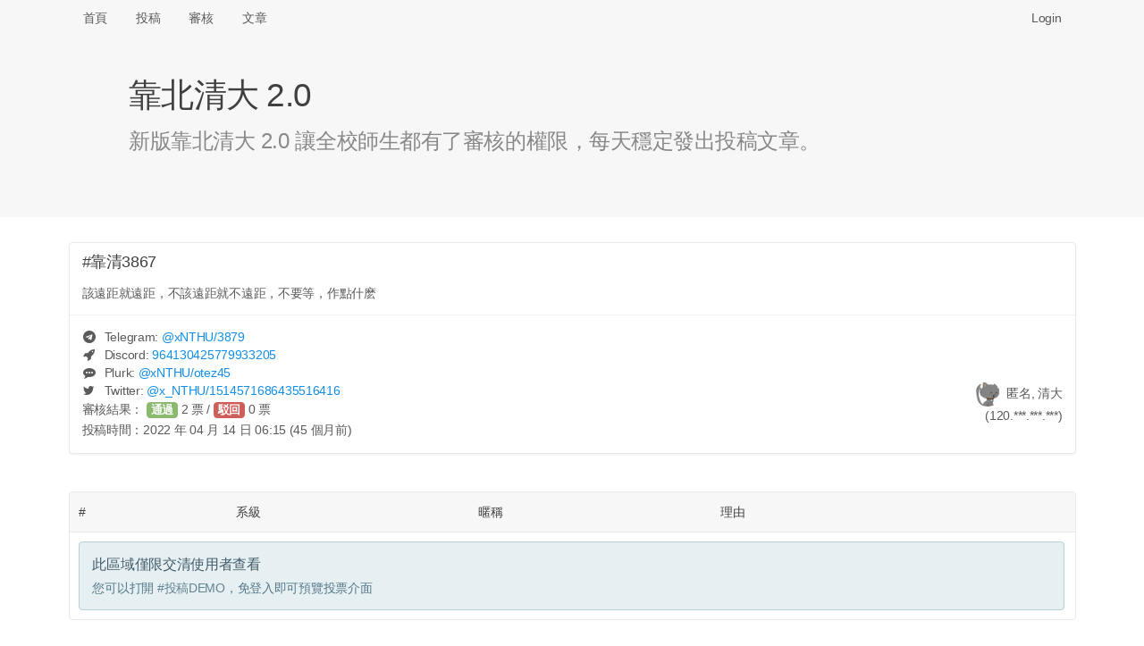

--- FILE ---
content_type: text/html; charset=UTF-8
request_url: https://x.nthu.io/post/3867
body_size: 6244
content:
<!DOCTYPE html>
<html>
<head>
<meta http-equiv="Content-Type" content="text/html; charset=utf-8" />
<title>#靠清3867 該遠距就遠距，不該遠距就不遠距，不要等，作點什麽 - 靠北清大 2.0 (xNTHU)</title>
<link rel="icon" type="image/png" href="/assets/img/logo-192.png" sizes="192x192">
<link rel="icon" type="image/png" href="/assets/img/logo-128.png" sizes="128x128">
<link rel="icon" type="image/png" href="/assets/img/logo-96.png" sizes="96x96">
<link rel="icon" type="image/png" href="/assets/img/logo-64.png" sizes="64x64">
<link rel="icon" type="image/png" href="/assets/img/logo-32.png" sizes="32x32">
<link rel="icon" type="image/png" href="/assets/img/logo-16.png" sizes="16x16">

<meta name="viewport" content="width=device-width, initial-scale=1, maximum-scale=1, user-scalable=no" />
<meta name="keywords" content="xNTHU, 靠北清大 2.0" />
<meta name="description" content="該遠距就遠距，不該遠距就不遠距，不要等，作點什麽" />
<link rel="canonical" href="https://x.nthu.io/post/3867" />

<meta property="og:title" content="#靠清3867 該遠距就遠距，不該遠距就不遠距，不要等，作點什麽" />
<meta property="og:url" content="https://x.nthu.io/post/3867" />
<meta property="og:image" content="https://x.nthu.io/assets/img/og.png" />
<meta property="og:image:secure_url" content="https://x.nthu.io/assets/img/og.png" />
<meta property="og:type" content="website" />
<meta property="og:description" content="該遠距就遠距，不該遠距就不遠距，不要等，作點什麽" />
<meta property="og:site_name" content="靠北清大 2.0" />
<meta name="twitter:card" content="summary" />
<meta name="twitter:site" content="@x_NTHU" />
<meta property="fb:app_id" content="776010579474059" />

<link rel="stylesheet" href="https://cdnjs.cloudflare.com/ajax/libs/tocas-ui/2.3.3/tocas.css">
<link rel="stylesheet" href="/assets/css/style.css">
<script async src="https://www.googletagmanager.com/gtag/js?id=UA-158901570-1"></script>
<script>
window.dataLayer = window.dataLayer || [];
function gtag(){dataLayer.push(arguments);}
gtag('js', new Date());

gtag('config', 'UA-158901570-1');
</script>

    <script src="/assets/js/review.js"></script>
</head>
<body>
<nav class="ts basic fluid borderless menu horizontally scrollable">
    <div class="ts container">
        <a class=" item" href="/">首頁</a>
        <a class=" item" href="/submit">投稿</a>
        <a class=" item" href="/review">審核</a>
        <a class=" item" href="/posts">文章</a>

        <div class="right fitted item" id="nav-right">
            
                <a class="item" href="/login" data-type="login"
                   onclick="document.getElementById('login-wrapper').style.display = ''; return false;">Login</a>
                    </div>
    </div>
</nav>

<div class="login-wrapper" id="login-wrapper" style="display: none;">
    <div class="login-background" onclick="this.parentNode.style.display = 'none';"></div>
    <div class="login-inner">
        <dialog class="ts fullscreen modal" open>
            <div class="header">
                靠北清大 2.0 登入
            </div>
            <div class="content">
                <div style="display: inline-flex; width: 100%; justify-content: space-around;">
                    <a href="/login/nctu">
                        <img class="logo" src="/assets/img/login-nctu.png">
                    </a>
                    <a href="/login/google">
                        <img class="logo" src="/assets/img/login-google.png">
                    </a>
                    <a href="https://t.me/xNTHUbot?start=login">
                        <img class="logo" src="/assets/img/login-telegram.png">
                    </a>
                    <a href="/login/nycu">
                        <img class="logo" src="/assets/img/login-nycu.png">
                    </a>
                </div>
            </div>
        </dialog>
    </div>
</div>

<header class="ts fluid vertically padded heading slate">
    <div class="ts narrow container">
        <h1 class="ts header">靠北清大 2.0</h1>
        <div class="description">新版靠北清大 2.0 讓全校師生都有了審核的權限，每天穩定發出投稿文章。</div>
    </div>
</header>

<div class="ts container" name="main">

<article itemscope itemtype="http://schema.org/Article" class="ts card"
         id="post-ySsA" style="margin-bottom: 42px;">
            <meta itemprop="image" content="/assets/img/logo.png">
    
    <div class="content">
                                    <div itemprop="headline" class="header">#靠清3867</div>
                    
        <p itemprop="articleBody">該遠距就遠距，不該遠距就不遠距，不要等，作點什麽</p>
            </div>

    <div class="extra content" id="extra">
                                    <span><i class="telegram icon"></i> Telegram: <a target="_blank" href="https://t.me/xNTHU/3879">
                        @<span>xNTHU</span>/3879</a></span>
                <br>
            
                            <span><i class="rocket icon"></i> Discord: <a target="_blank" href="https://discord.com/channels/867757803938775040/867774598954614794/964130425779933205">
                        964130425779933205</a></span>
                <br>
            
            
            
                            <span><i class="talk icon"></i> Plurk: <a target="_blank" href="https://www.plurk.com/p/otez45">
                        @<span>xNTHU</span>/otez45</a></span>
                <br>
            
                            <span><i class="twitter icon"></i> Twitter: <a target="_blank" href="https://twitter.com/x_NTHU/status/1514571686435516416">
                        @<span>x_NTHU</span>/1514571686435516416</a></span>
                    
        <div itemprop="author" itemscope itemtype="http://schema.org/Person" class="right floated author">
                            <img itemprop="image" class="ts circular avatar image"
                     src="/avatar/998b42.jpg" onerror="this.src='/assets/img/avatar.jpg';">
                        <span itemprop="name">匿名, 清大</span>
                            <br><span class="right floated">(120.***.***.***)</span>
                    </div>

        <div style="line-height: 1.7em">
                            <span>審核結果：
                                            <button class="ts vote positive button">通過</button>
                        <span id="approvals">2</span>&nbsp;票 /
                        <button class="ts vote negative button">駁回</button>
                        <span id="rejects">0</span>&nbsp;票</span>
                                    <br><span>投稿時間：<time datetime="2022-04-14 14:15:17" data-ts="1649916917"
                                     itemprop="dateCreated">2022 年 04 月 14 日 14:15 (45 個月前)</time></span>
                    </div>

        <div itemprop="publisher" itemscope itemtype="http://schema.org/Organization" style="display: none;">
            <div itemprop="logo" itemscope itemtype="https://schema.org/ImageObject">
                <meta itemprop="url" content="/assets/img/logo.png">
            </div>
            <span itemprop="name">靠北清大 2.0</span>
        </div>

        <link itemprop="mainEntityOfPage" href="https://x.nthu.io/post/3867"/>
    </div>

    </article>

<table class="ts votes table" id="votes">
    <thead>
        <tr>
            <th>#</th>
            <th></th>
            <th>系級</th>
            <th>暱稱</th>
            <th>理由</th>
        </tr>
    </thead>
    <tbody>
        <tr>
            <td colspan="5">
                <div class="ts info message">
                    <div class="header">此區域僅限交清使用者查看</div>
                    <p>您可以打開 <a href="/review/DEMO">#投稿DEMO </a>，免登入即可預覽投票介面</p>
                </div>
            </td>
        </tr>
    </tbody>
</table>

<br><hr>
<div class="recommended-posts">
    <h2 class="ts header">推薦文章</h2>
    <div class="ts two cards">
            <div class="ts card" onclick="location.href = '/post/3477';" style="cursor: pointer;">
            <div class="content">
                <div class="header"><a href="/post/3477">#靠清3477</a></div>
                <p class="description" style="height: 360px; overflow-y: hidden;">大家好，我是某堂課的助教，最近看到靠清上面資工系同學的事件，以及最近改考卷的時候看大家答題的情況，其實就隱約知道應該很多人私底下都有在偷偷討論，這讓我對那些守規矩的同學感到很難過，他們看著那些一起參與討論的同學拿到高分，自己卻因為沒參與討論而拿低分，或者是那些很混的同學靠著作弊過了這門課，但自己卻遵守規矩因此被當。對於那些遵守規矩的同學，我想跟你們說，你們雖然成績可能不理想，但你們擁有著一顆願意面對事情的心，你們不會因為成績壓力而選擇逃避(作弊)，在這一點上你們做的比那些作弊的同學好太多了，雖然成績無法體現你們的努力，但往後你們正直的態度一定會讓你們在社會上適應得更好。最後，那些作弊的同學，你們要瞭解到作弊對你們而言是沒有任何好處的，大學是你們唯一可以勇敢認錯但不需要付出太大代價的地方，你們在這時候如果不會學會...</p>
                <div id="hide-box">
                    <sub>點擊打開全文</sub>
                </div>
            </div>
        </div>
            <div class="ts card" onclick="location.href = '/post/3396';" style="cursor: pointer;">
            <div class="content">
                <div class="header"><a href="/post/3396">#靠清3396</a></div>
                <p class="description" style="height: 360px; overflow-y: hidden;">欸幹😲！梅花鹿欸🧐🧐！嗚呼😎😎😤😤！這可以養嗎🤪🤪！？欸蟑螂這可以養嗎🤔🤔！我不知道🧐🧐你抓回家😤😤！欸借過借過不要跑😲😲😲！嗚嗚他跑掉了😱😱！嗚呼呼😤😤😤！喔好屌🍆喔！清大要有梅花鹿了餒! 666...</p>
                <div id="hide-box">
                    <sub>點擊打開全文</sub>
                </div>
            </div>
        </div>
            <div class="ts card" onclick="location.href = '/post/3432';" style="cursor: pointer;">
            <div class="content">
                <div class="header"><a href="/post/3432">#靠清3432</a></div>
                <p class="description" style="height: 360px; overflow-y: hidden;">我是不知道東勇到底造了甚麼孽啦
<br>出題都先講，有唸就有分，考古還很有用，還會調分
<br>結果前幾屆幫大家調分結果被ｐｏ靠清
<br>然後被其他老師找麻煩
<br>現在本來想歐趴的結果有人作弊被抓
<br>搞得裡外不是人
<br>是不是想以後讓學弟妹都只有淑蓉的微積分可以修４８４
<br>
<br>我就一句　　＂還好我過了＂...</p>
                <div id="hide-box">
                    <sub>點擊打開全文</sub>
                </div>
            </div>
        </div>
            <div class="ts card" onclick="location.href = '/post/3448';" style="cursor: pointer;">
            <div class="content">
                <div class="header"><a href="/post/3448">#靠清3448</a></div>
                <p class="description" style="height: 360px; overflow-y: hidden;">看到這次事件，大四老人一路走來有感而發。
<br>大一主科被當，不斷重修，最後微二修了3次、普物修了2次，花3個暑假才拿到學分，好不容易大四終於可以撥出時間做實驗、準備推甄，結果推甄被教授洗臉成績怎麼那麼差，lab老師也覺得憑什麼要留我。
<br>以前多少也看過同學有作弊，這次看到熱門科系搞出集體作弊這套，有時候會心理不平衡，堅持誠實考試又如何？推甄就是看GPA，作弊被當和誠實應考被當，都是D、E...有人會選擇前者賭一波並不意外，何況兩位佛心教授看起來要輕輕放下了，之後履歷不會留下汙點...，希望這次事件不要助長作弊的風氣。
<br>
<br>反正老人我明天就要搬離新竹，之後如何發展與我無關，就當最後一天發個牢騷吧XD，祝學弟妹們修課順利~~...</p>
                <div id="hide-box">
                    <sub>點擊打開全文</sub>
                </div>
            </div>
        </div>
            <div class="ts card" onclick="location.href = '/post/3463';" style="cursor: pointer;">
            <div class="content">
                <div class="header"><a href="/post/3463">#靠清3463</a></div>
                <p class="description" style="height: 360px; overflow-y: hidden;">清大資工兩種人 😆😆😆
<br>
<br>1. 考試中寫不出來 Diss code 的
<br>2. 考試中寫不出來 Discord 的
<br>
<br>From Dcard 校板...</p>
                <div id="hide-box">
                    <sub>點擊打開全文</sub>
                </div>
            </div>
        </div>
            <div class="ts card" onclick="location.href = '/post/3474';" style="cursor: pointer;">
            <div class="content">
                <div class="header"><a href="/post/3474">#靠清3474</a></div>
                <p class="description" style="height: 360px; overflow-y: hidden;">資乙己一到滴卡，所有學生便都看著他笑，有的叫道：「資乙己，你是不是作弊了！」他不回答，對櫃裡說：「開Discord群，要放限動。」便排出政見簡報。他們又故意的高聲嚷道：「你一定又打算作弊了對吧！」資乙己睜大眼晴說：「你怎麼這樣憑空污人清白......」「什麼清白？我前天親眼見你的事被放在滴卡上，吊著鞭。」資乙己便漲紅了臉，額上的青筋條條綻出，爭辯道：「討論不能算作......討論！......讀書人的事，能算作弊麼？」接連便是難懂的話，什麼「9:58討論考題難度」，什麼「名譽傷害」之類，引得眾人都哄笑起來：校內外充滿了快活的空氣。...</p>
                <div id="hide-box">
                    <sub>點擊打開全文</sub>
                </div>
            </div>
        </div>
            <div class="ts card" onclick="location.href = '/post/3683';" style="cursor: pointer;">
            <div class="content">
                <div class="header"><a href="/post/3683">#靠清3683</a></div>
                <p class="description" style="height: 360px; overflow-y: hidden;">各位新生、同學好
<br>我是清大宿舍小天使，推薦大家之後抽籤的時候可以優先考慮碩齋，原因有以下幾點：
<br>1.男女合宿
<br>2.沒有教官管的法外之地
<br>3.就算有人通報了，教官也會幫你處理
<br>4.可以瘋狂做菜，增加清大升學率的同時也提高生育率
<br>5.如果你經過五樓中間的房間，聽到女生們的聲音，那是正常的，因為她們有申請宿舍
<br>6.浴室很乾淨，因為來洗澡的男女會洗很久，也可以一起洗，共浴是碩齋的優良傳統呢！
<br>7.歡迎其他碩齋夥伴分享~
<br>如果有任何想要我推薦的宿舍房間，都歡迎留言讓我知道...</p>
                <div id="hide-box">
                    <sub>點擊打開全文</sub>
                </div>
            </div>
        </div>
            <div class="ts card" onclick="location.href = '/post/3420';" style="cursor: pointer;">
            <div class="content">
                <div class="header"><a href="/post/3420">#靠清3420</a></div>
                <p class="description" style="height: 360px; overflow-y: hidden;">這是洩題了嗎？15分鐘做完22題？
<br>
<br><a target='_blank' href='https://www.dcard.tw/f/nthu/p/236329882'>https://www.dcard.tw/f/nthu/p/236329882</a>...</p>
                <div id="hide-box">
                    <sub>點擊打開全文</sub>
                </div>
            </div>
        </div>
        </div>
</div>


<!-- Full-page Image Box -->
<div class="ts modals dimmer" id="img-wrapper" style="margin-top: 40px;">
    <dialog id="modal" class="ts basic fullscreen closable modal" open>
        <i class="close icon"></i>
        <div class="ts icon header"></div>
        <div class="content">
            <img id="img-inner" style="width: 100%;">

            <video id="gif-wrapper" autoplay muted loop style="max-width: 100%;">
                <source id="gif-inner" type="video/mp4">
            </video>
        </div>
        <div class="actions">
            <button class="ts inverted basic cancel button">關閉</button>
        </div>
    </dialog>
</div>
</div>

<footer>
    <center>
        <p>由交大資工 112 級 <a target="_blank" href="https://www.sean.taipei/">Sean 韋詠祥</a> 開發設計<br />
        <a href="/faq">常見問答</a>
        | <a href="/policies">隱私權政策</a>
        | <a href="/cdn-cgi/l/email-protection#156d557b617d603b7c7a">聯絡信箱</a>
        | <a href="https://git.io/xNTHU">原始碼</a></p>
    </center>
</footer>
<script data-cfasync="false" src="/cdn-cgi/scripts/5c5dd728/cloudflare-static/email-decode.min.js"></script><script src="https://cdnjs.cloudflare.com/ajax/libs/tocas-ui/2.3.3/tocas.js"></script>
<script src="/assets/js/common.js"></script>
<script defer src="https://static.cloudflareinsights.com/beacon.min.js/vcd15cbe7772f49c399c6a5babf22c1241717689176015" integrity="sha512-ZpsOmlRQV6y907TI0dKBHq9Md29nnaEIPlkf84rnaERnq6zvWvPUqr2ft8M1aS28oN72PdrCzSjY4U6VaAw1EQ==" data-cf-beacon='{"version":"2024.11.0","token":"e67cc53f5fca4f66be450d66d48ca417","r":1,"server_timing":{"name":{"cfCacheStatus":true,"cfEdge":true,"cfExtPri":true,"cfL4":true,"cfOrigin":true,"cfSpeedBrain":true},"location_startswith":null}}' crossorigin="anonymous"></script>
</body>
</html>


--- FILE ---
content_type: application/javascript; charset=utf-8
request_url: https://cdnjs.cloudflare.com/ajax/libs/tocas-ui/2.3.3/tocas.js
body_size: 6026
content:
var Tocas,animationEnd,bindModalButtons,closeModal,contractDropdown,detectDropdown,expandDropdown,quadrant,slider_progressColor,slider_trackColor,z_dropdownActive,z_dropdownHovered,z_dropdownMenu;Tocas=(function(){var compact,dropzoneNumber,emptyArray,filter,isArray,isEmptyOrWhiteSpace,isObject,queue,slice,tocas,ts;ts=void 0;emptyArray=[];slice=emptyArray.slice;filter=emptyArray.filter;queue=[];tocas={};isArray=Array.isArray||function(obj){return obj instanceof Array;};isObject=function(obj){return obj instanceof Object;};isEmptyOrWhiteSpace=function(str){return str===null||str.match(/^\s*$/)!==null;};dropzoneNumber=0;compact=function(array){return filter.call(array,function(item){return item!==null;});};tocas.init=function(selector,context){var dom;dom=void 0;if(typeof selector==='string'){if(selector[0]==='<'){return tocas.fragment(selector);}
selector=selector.trim();if(typeof context!=='undefined'){return ts(selector).find(context);}
dom=tocas.select(document,selector);}else if(tocas.isTocas(selector)){return selector;}else{if(isArray(selector)){dom=compact(selector);}else if(isObject(selector)){dom=[selector];selector=null;}}
return tocas.Tocas(dom,selector);};tocas.fragment=function(selector){var $element,attrObj,attrs,content,contentMatch,contentRegEx,hasAttr,hasContent,i,mainAll,mainAttrs,mainElement,match,noContent,regEx;noContent=/^<([^\/].*?)>$/;regEx=/(?:<)(.*?)( .*?)?(?:>)/;match=regEx.exec(selector);mainAll=match[0];mainElement=match[1];mainAttrs=match[2];hasAttr=typeof mainAttrs!=='undefined';hasContent=!mainAll.match(noContent);if(hasContent){contentRegEx=new RegExp(mainAll+'(.*?)(?:</'+mainElement+'>)$');contentMatch=contentRegEx.exec(selector);content=contentMatch[1];}
if(hasAttr){attrs=mainAttrs.split(/(?:\s)?(.*?)=(?:"|')(.*?)(?:"|')/).filter(Boolean);attrObj={};i=0;while(i<attrs.length){if((i+2)%2===0){attrObj[attrs[i]]=attrs[i+1];}
i++;}}
$element=ts(document.createElement(mainElement));if(hasAttr){$element.attr(attrObj);}
if(hasContent){$element.html(content);}
return $element;};tocas.isTocas=function(obj){return obj instanceof tocas.Tocas;};tocas.select=function(element,selector){var e;try{return slice.call(element.querySelectorAll(selector));}catch(error){e=error;console.log('TOCAS ERROR: Something wrong while selecting '+selector+' element.');}};tocas.Tocas=function(dom,selector){dom=dom||[];dom.__proto__=ts.fn;dom.selector=selector||'';return dom;};ts=function(selector,context){if(typeof selector==='function'){document.addEventListener('DOMContentLoaded',selector);}else{return tocas.init(selector,context);}};ts.fn={each:function(callback){emptyArray.every.call(this,function(index,element){return callback.call(index,element,index)!==false;});return this;},slice:function(){return ts(slice.apply(this,arguments));},eq:function(index){return this.slice(index,index+1);}};if(!window.ts){window.ts=ts;}})(Tocas);ts.fn.on=function(eventName,selector,handler,once){var hasSelector;once=once||false;hasSelector=true;if(typeof selector!=='string'){hasSelector=false;handler=selector;}
if(typeof handler!=='function'){once=handler;}
return this.each(function(){var data,event,eventHandler,events,i;if(typeof this.addEventListener==='undefined'){console.log('TOCAS ERROR: Event listener is not worked with this element.');return false;}
if(typeof this.ts_eventHandler==='undefined'){this.ts_eventHandler={};}
events=eventName.split(' ');for(i in events){event=events[i];if(typeof this.ts_eventHandler[event]==='undefined'){this.ts_eventHandler[event]={registered:false,list:[]};}
if(this.ts_eventHandler[event].registered===false){this.addEventListener(event,function(evt){var e,inSelector;if(typeof this.ts_eventHandler[event]!=='undefined'){for(e in this.ts_eventHandler[event].list){if(typeof this.ts_eventHandler[event].list[e].selector!=='undefined'){inSelector=false;ts(this.ts_eventHandler[event].list[e].selector).each(function(i,el){if(evt.target===el){inSelector=true;}});if(!inSelector){return;}}
this.ts_eventHandler[event].list[e].func.call(this,evt);if(this.ts_eventHandler[event].list[e].once){delete this.ts_eventHandler[event].list[e];}}}});this.ts_eventHandler[event].registered=true;}
eventHandler=this.ts_eventHandler[event].list;data={func:handler,once:once};if(hasSelector){data.selector=selector;}
eventHandler.push(data);this.ts_eventHandler[event].list=eventHandler;}});};ts.fn.one=function(eventName,selector,handler){return this.each(function(){ts(this).on(eventName,selector,handler,true);});};ts.fn.off=function(eventName,handler){return this.each(function(){var e;if(typeof this.ts_eventHandler==='undefined'){return;}
if(typeof this.ts_eventHandler[eventName]==='undefined'){return;}
console.log(handler);if(typeof handler==='undefined'){this.ts_eventHandler[eventName].list=[];return;}
for(e in this.ts_eventHandler[eventName].list){if(handler===this.ts_eventHandler[eventName].list[e].func){delete this.ts_eventHandler[eventName].list[e];}}});};ts.fn.css=function(property,value){var css,cssObject,i;css='';if(property!==null&&value!==null){css=property+':'+value+';';}else if(typeof property==='object'&&!Array.isArray(property)&&value===null){for(i in property){if(property.hasOwnProperty(i)){css+=i+':'+property[i]+';';}}}else if(Array.isArray(property)&&value===null){cssObject={};this.each(function(){var i;for(i in property){cssObject[property[i]]=ts(this).getCss(property[i]);}});return cssObject;}else if(property!==null&&value===null){return ts(this).getCss(property);}
return this.each(function(){if(typeof this.style==='undefined'){return;}
this.style.cssText=this.style.cssText+css;});};ts.fn.hasClass=function(classes){if(0 in this){if(this[0].classList){return this[0].classList.contains(classes);}else{return new RegExp('(^| )'+classes+'( |$)','gi').test(this[0].className);}}};ts.fn.classList=function(){var i;var classes,i;classes=[];if(0 in this){if(this[0].classList){i=0;while(i<this[0].classList.length){classes.push(this[0].classList[i]);i++;}}else{for(i in this[0].className.split(' ')){classes.push(this[0].className.split(' ')[i]);}}}
return classes;};ts.fn.addClass=function(classes){if(classes===null){return;}
return this.each(function(){var i,list;list=classes.split(' ');for(i in list){if(list[i]===''){i++;continue;}
if(this.classList){this.classList.add(list[i]);}else{this.className+=' '+list[i];}}});};ts.fn.removeClass=function(classes){return this.each(function(){var i,list;if(!classes){this.className='';}else{list=classes.split(' ');for(i in list){if(list[i]===''){i++;continue;}
if(this.classList){this.classList.remove(list[i]);}else if(typeof this.className!=='undefined'){this.className=this.className.replace(new RegExp('(^|\\b)'+classes.split(' ').join('|')+'(\\b|$)','gi'),' ');}}}});};ts.fn.toggleClass=function(classes){return this.each(function(){var i,index,list,objClassList;list=void 0;index=void 0;objClassList=void 0;list=classes.split(' ');for(i in list){if(this.classList){this.classList.toggle(list[i]);}else{objClassList=this.className.split(' ');index=list.indexOf(list[i]);if(index>=0){objClassList.splice(index,1);}else{objClassList.push(list[i]);}
this.className=list[i].join(' ');}}});};ts.fn.getCss=function(property){var err;try{if(0 in this){return document.defaultView.getComputedStyle(this[0],null).getPropertyValue(property);}else{return null;}}catch(error){err=error;return null;}};ts.fn.remove=function(){return this.each(function(){this.parentNode.removeChild(this);});};ts.fn.children=function(){var list;list=[];this.each(function(i,el){list.push.apply(list,el.children);});return ts(list);};ts.fn.find=function(selector){var list;if(typeof selector!=='string'){return null;}
list=[];this.each(function(i,el){list.push.apply(list,el.querySelectorAll(selector));});if(list.length){return ts(list);}else{return null;}};ts.fn.parent=function(){if(0 in this){return ts(this[0].parentNode);}else{return null;}};ts.fn.parents=function(selector){var selector;var selector;var parents,that;that=this;selector=selector||null;parents=[];if(selector!==null){selector=ts(selector);}
while(that){that=ts(that).parent()[0];if(!that){break;}
if(selector===null||selector!==null&&Array.prototype.indexOf.call(selector,that)!==-1){parents.push(that);}}
return ts(parents);};ts.fn.closest=function(selector){var selector;var that;that=this;selector=ts(selector);while(true){that=ts(that).parent()[0];if(!that){return null;}
if(Array.prototype.indexOf.call(selector,that)!==-1){return ts(that);}}};ts.fn.contains=function(wants){var isTrue,selector;selector=ts(wants);isTrue=false;this.each(function(i,el){var children,si;children=el.childNodes;si=0;while(si<selector.length){if(Array.prototype.indexOf.call(children,selector[si])!==-1){isTrue=true;}
si++;}});return isTrue;};ts.fn.attr=function(attr,value){value=value===null?null:value;if(typeof attr==='object'&&!value){return this.each(function(){var i;for(i in attr){this.setAttribute(i,attr[i]);}});}else if(attr!==null&&typeof value!=='undefined'){return this.each(function(){this.setAttribute(attr,value);});}else if(attr!==null&&!value){if(0 in this){return this[0].getAttribute(attr);}else{return null;}}};ts.fn.removeAttr=function(attr){return this.each(function(){this.removeAttribute(attr);});};animationEnd='webkitAnimationEnd mozAnimationEnd MSAnimationEnd oanimationend animationend';quadrant=function(el){var height,heightHalf,position,width,widthHalf;position=el.getBoundingClientRect();width=window.innerWidth;widthHalf=width / 2;height=window.innerHeight;heightHalf=height / 2;if(position.left<widthHalf&&position.top<heightHalf){return 2;}else if(position.left<widthHalf&&position.top>heightHalf){return 3;}else if(position.left>widthHalf&&position.top>heightHalf){return 4;}else if(position.left>widthHalf&&position.top<heightHalf){return 1;}};z_dropdownMenu=9;z_dropdownActive=10;z_dropdownHovered=11;slider_trackColor="#e9e9e9";slider_progressColor="rgb(150, 150, 150)";expandDropdown=function(target){return ts(target).css('z-index',z_dropdownActive).removeClass('hidden').addClass('visible').addClass('animating').one(animationEnd,function(){return ts(target).removeClass('animating');});};contractDropdown=function(target){return ts(target).css('z-index',z_dropdownMenu).removeClass('visible').addClass('hidden').addClass('animating').one(animationEnd,function(){return ts(target).removeClass('animating');});};detectDropdown=function(target,event){var hasDropdownParent,isDropdown,isDropdownIcon,isDropdownImage,isDropdownText,isItem,isTsMenuItem,parentIsItem,targetIsDropdown;isDropdown=ts(target).hasClass('dropdown');isDropdownText=ts(event.target).hasClass('text');isDropdownIcon=ts(event.target).hasClass('icon');isDropdownImage=ts(event.target).hasClass('image');hasDropdownParent=ts(event.target).parent().hasClass('dropdown');parentIsItem=ts(event.target).parent().hasClass('item');targetIsDropdown=ts(event.target).hasClass('dropdown');isItem=ts(event.target).hasClass('item');isTsMenuItem=ts(event.target).closest('.ts.menu');if((isTsMenuItem&&isDropdown&&parentIsItem&&targetIsDropdown)||(isTsMenuItem&&isDropdown&&!parentIsItem&&targetIsDropdown)||(isTsMenuItem&&isDropdown&&hasDropdownParent&&parentIsItem)){return expandDropdown(target);}else if((isDropdown&&isItem)||(isDropdown&&parentIsItem)){return contractDropdown('.ts.dropdown.visible');}else if(isDropdown&&isTsMenuItem){return expandDropdown(target);}else if(isDropdown&&targetIsDropdown){return expandDropdown(target);}else if(isDropdown&&isDropdownIcon&&hasDropdownParent){return expandDropdown(target);}else if(isDropdown&&isDropdownImage&&hasDropdownParent){return expandDropdown(target);}else if(isDropdown&&isDropdownText&&hasDropdownParent){return expandDropdown(target);}};ts(document).on('click',function(event){if(ts(event.target).closest('.dropdown:not(.basic)')===null&&!ts(event.target).hasClass('dropdown')){return contractDropdown('.ts.dropdown:not(.basic).visible');}});ts.fn.dropdown=function(command){return this.each(function(){return ts(this).on('click',function(e){ts(this).removeClass('upward downward leftward rightward');if(quadrant(this)===2){ts(this).addClass('downward rightward');}else if(quadrant(this)===3){ts(this).addClass('upward rightward');}else if(quadrant(this)===1){ts(this).addClass('downward leftward');}else if(quadrant(this)===4){ts(this).addClass('upward leftward');}
contractDropdown('.ts.dropdown.visible');return detectDropdown(this,e);});});};ts.fn.checkbox=function(){return this.each(function(){return ts(this).on('click',function(e){var isRadio,name,tsThis;isRadio=ts(this).hasClass('radio');if(isRadio){tsThis=ts(this).find('input[type="radio"]');}else{tsThis=ts(this).find('input[type="checkbox"]');}
if(tsThis===null){}else if(isRadio){name=tsThis.attr('name');ts(`input[type='radio'][name='${name}']`).removeAttr('checked');return tsThis.attr('checked','checked');}else{if(tsThis.attr('checked')==='checked'){return tsThis.removeAttr('checked');}else{return tsThis.attr('checked','checked');}}});});};ts.fn.tablesort=function(){return this.each(function(){var table;if(!ts(this).hasClass("sortable")){return;}
table=this;return ts(this).find("thead th").each(function(i){return ts(this).on("click",function(){var isAsc,sortTable;isAsc=ts(this).hasClass('ascending');ts(this).closest('thead').find('th').removeClass('sorted ascending descending');sortTable=function(table,col,reverse){var element,j,len,results,tb,tr;tb=table.tBodies[0];tr=Array.prototype.slice.call(tb.rows,0);reverse=-((+reverse)||-1);tr=tr.sort(function(a,b){return reverse*(a.cells[col].textContent.trim().localeCompare(b.cells[col].textContent.trim()));});results=[];for(j=0,len=tr.length;j<len;j++){element=tr[j];results.push(tb.appendChild(element));}
return results;};sortTable(table,i,isAsc);return ts(this).addClass(isAsc?'sorted descending':'sorted ascending');});});});};closeModal=function(modal){if(ts(modal).hasClass('opening')||ts(modal).hasClass('closing')){return;}
ts(modal).closest('.ts.modals.dimmer').addClass('closing').one(animationEnd,function(){var dimmer;dimmer=this;return setTimeout(function(){ts(dimmer).removeClass('closing').removeClass('active');return ts('body').removeAttr('data-modal-lock');},30);});return ts(modal).addClass('closing').one(animationEnd,function(){return ts(this).removeClass('closing').removeAttr('open');});};bindModalButtons=function(modal,approve,deny,approveCallback,denyCalback,overwrite){var isset,tsApprove,tsDeny;tsApprove=ts(modal).find(approve);tsDeny=ts(modal).find(deny);isset=ts(modal).attr("data-modal-initialized")!==null;if(tsApprove!==null){if(overwrite){tsApprove.off('click');}
if(overwrite||!isset&&!overwrite){tsApprove.on('click',function(){if(approveCallback.call(modal)!==false){return closeModal(modal);}});}}
if(tsDeny!==null){if(overwrite){tsDeny.off('click');}
if(overwrite||!isset&&!overwrite){tsDeny.on('click',function(){if(denyCalback.call(modal)!==false){return closeModal(modal);}});}}
return ts(modal).attr('data-modal-initialized','true');};ts.fn.modal=function(option){return this.each(function(i){var approve,closeBtn,deny,modal,onApprove,onDeny,tsDimmer,tsModal;if(i>0||typeof this==='undefined'){return;}
modal=this;tsModal=ts(this);tsDimmer=tsModal.closest('.ts.modals.dimmer');closeBtn=tsModal.find('.close.icon');if(tsDimmer===null){return;}
if(option==='show'){ts('body').attr('data-modal-lock','true');tsDimmer.addClass('active').addClass('opening').one(animationEnd,function(){return ts(this).removeClass('opening');}).on('click',function(e){if(ts(modal).hasClass('closable')){if(e.target===this){return closeModal(modal);}}});if(closeBtn!==null){closeBtn.on('click',function(){return closeModal(modal);});}
bindModalButtons(modal,'.positive, .approve, .ok','.negative, .deny, .cancel',function(){return true;},function(){return true;},false);return tsModal.attr('open','open').addClass('opening').one(animationEnd,function(){return tsModal.removeClass('opening');});}else if(option==='hide'){return closeModal(this);}else if(typeof option==='object'){approve=option.approve||'.positive, .approve, .ok';deny=option.deny||'.negative, .deny, .cancel';onDeny=option.onDeny||function(){return true;};onApprove=option.onApprove||function(){return true;};modal=this;return bindModalButtons(modal,approve,deny,onApprove,onDeny,true);}});};ts.fn.sidebar=function(options,selector,eventName){var closable,closeVisibleSidebars,dimPage,exclusive,pusher,scrollLock;dimPage=(options!=null?options.dimPage:void 0)||false;exclusive=(options!=null?options.exclusive:void 0)||false;scrollLock=(options!=null?options.scrollLock:void 0)||false;closable=(options!=null?options.closable:void 0)||true;pusher=document.querySelector('.pusher');closeVisibleSidebars=function(){ts('.ts.sidebar.visible:not(.static)').addClass('animating').removeClass('visible').one(animationEnd,function(){return ts(this).removeClass('animating');});return ts('.pusher').removeClass('dimmed').removeAttr('data-pusher-lock');};if(pusher.getAttribute('data-closable-bind')!=='true'){pusher.addEventListener('click',function(e){if(pusher.getAttribute('data-sidebar-closing')!=='true'){return closeVisibleSidebars();}});}
pusher.setAttribute('data-closable-bind',true);return this.each(function(){var that;if(options==='toggle'||options==='hide'||options==='show'){ts(this).addClass('animating');pusher.setAttribute('data-sidebar-closing','true');setTimeout(function(){return pusher.removeAttribute('data-sidebar-closing');},300);if(this.getAttribute('data-dim-page')===null){this.setAttribute('data-dim-page',dimPage);}
if(this.getAttribute('data-scroll-lock')===null){this.setAttribute('data-scroll-lock',scrollLock);}
if(!ts(this).hasClass('visible')&&options==='hide'){ts(this).removeClass('animating');}
if((ts(this).hasClass('visible')&&options==='toggle')||options==='hide'){ts('.pusher').removeClass('dimmed').removeAttr('data-pusher-lock');return ts(this).removeClass('visible').one(animationEnd,function(){return ts(this).removeClass('animating');});}else{if(this.getAttribute('data-exclusive')==='true'){closeVisibleSidebars();}
if(this.getAttribute('data-dim-page')==='true'){ts('.pusher').addClass('dimmed');}
if(this.getAttribute('data-scroll-lock')==='true'){ts('.pusher').attr('data-pusher-lock','true');}
return ts(this).addClass('visible').removeClass('animating');}}else if(options==='attach events'){that=this;switch(eventName){case'show':return ts(selector).attr('data-sidebar-trigger','true').on('click',function(){return ts(that).sidebar('show');});case'hide':return ts(selector).attr('data-sidebar-trigger','true').on('click',function(){return ts(that).sidebar('hide');});case'toggle':return ts(selector).attr('data-sidebar-trigger','true').on('click',function(){return ts(that).sidebar('toggle');});}}else if(typeof options==='object'){this.setAttribute('data-closable',closable);this.setAttribute('data-scroll-lock',scrollLock);this.setAttribute('data-exclusive',exclusive);return this.setAttribute('data-dim-page',dimPage);}});};ts.fn.tab=function(option){return this.each(function(){var onSwitch;onSwitch=(option!=null?option.onSwitch:void 0)||function(){};return ts(this).on('click',function(){var tabGroup,tabName;if(ts(this).hasClass('active')){return;}
tabName=ts(this).attr('data-tab');if(tabName===null){return;}
tabGroup=ts(this).attr('data-tab-group');onSwitch(tabName,tabGroup);if(tabGroup===null){ts('[data-tab]:not(.tab):not([data-tab-group]').removeClass('active');ts('[data-tab]:not([data-tab-group]').removeClass('active');ts(`.tab[data-tab='${tabName}']:not([data-tab-group]`).addClass('active');}else{ts(`[data-tab-group='${tabGroup}']:not(.tab)`).removeClass('active');ts(`.tab[data-tab-group='${tabGroup}']`).removeClass('active');ts(`.tab[data-tab='${tabName}'][data-tab-group='${tabGroup}']`).addClass('active');}
return ts(this).addClass('active');});});};ts.fn.popup=function(){return this.each(function(){var android,iOS,userAgent,winPhone;userAgent=navigator.userAgent||navigator.vendor||window.opera;winPhone=new RegExp("windows phone","i");android=new RegExp("android","i");iOS=new RegExp("iPad|iPhone|iPod","i");if(winPhone.test(userAgent)||android.test(userAgent)||(iOS.test(userAgent)&&!window.MSStream)){return ts(this).addClass('untooltipped');}});};ts.fn.slider=function(option){var counter,modify,outerCounter;outerCounter=option!=null?option.outerCounter:void 0;counter=option!=null?option.counter:void 0;modify=function(sliderEl,inputEl,counter,outerCounter){var counterEl,value;value=(inputEl.value-inputEl.getAttribute('min'))/(inputEl.getAttribute('max'-inputEl.getAttribute('min')));if(value===Number.POSITIVE_INFINITY){value=inputEl.value / 100;}
if(counter!=null){counterEl=ts(sliderEl).find(counter);if(counterEl!=null){counterEl[0].innerText=inputEl.value;}}
if(outerCounter!=null){ts(outerCounter).innerText=inputEl.value;}
return ts(inputEl).css('background-image',`-webkit-gradient(linear,left top,right top,color-stop(${value},${slider_progressColor}),color-stop(${value},${slider_trackColor}))`);};return this.each(function(){var inputEl,sliderEl;sliderEl=this;inputEl=ts(this).find('input[type="range"]');modify(this,inputEl[0],counter,outerCounter);return inputEl.on('input',function(){return modify(sliderEl,this,counter,outerCounter);});});};ts.fn.editable=function(option){var autoClose,autoReplace,inputWrapper,onEdit,onEdited;autoReplace=(option!=null?option.autoReplace:void 0)||true;onEdit=(option!=null?option.onEdit:void 0)||function(){};onEdited=(option!=null?option.onEdited:void 0)||function(){};autoClose=(option!=null?option.autoClose:void 0)||true;inputWrapper=this;if(autoClose){ts(document).on('click',function(event){if(ts(event.target).closest('.ts.input')===null){return inputWrapper.each(function(){var contenteditable,input,text;input=ts(this).find('input');contenteditable=ts(this).find('[contenteditable]');text=ts(this).find('.text')[0];if(autoReplace){if(input!=null){text.innerText=input[0].value;}else if(contenteditable!=null){text.innerText=contenteditable[0].value;}}
onEdited(this);return ts(this).removeClass('editing');});}});}
return this.each(function(){var contenteditable,input;input=ts(this).find('input');contenteditable=ts(this).find('[contenteditable]');return ts(this).on('click',function(){ts(this).addClass('editing');onEdit(this);if(input!=null){return input[0].focus();}else if(contenteditable!=null){return contenteditable[0].focus();}});});};ts.fn.message=function(){return this.each(function(){return ts(this).find('i.close').on('click',function(){return ts(this).closest('.ts.message').addClass('hidden');});});};ts.fn.snackbar=function(option){var action,actionEmphasis,content,hoverStay,interval,onAction,onClose;content=(option!=null?option.content:void 0)||null;action=(option!=null?option.action:void 0)||null;actionEmphasis=(option!=null?option.actionEmphasis:void 0)||null;onClose=(option!=null?option.onClose:void 0)||function(){};onAction=(option!=null?option.onAction:void 0)||function(){};hoverStay=(option!=null?option.hoverStay:void 0)||false;interval=3500;if(content===null){return;}
return this.each(function(){var ActionEl,close,contentEl,snackbar;snackbar=this;contentEl=ts(snackbar).find('.content');ActionEl=ts(snackbar).find('.action');ts(snackbar).removeClass('active animating').addClass('active animating').one(animationEnd,function(){return ts(this).removeClass('animating');}).attr('data-mouseon','false');contentEl[0].innerText=content;if(ActionEl!=null){ActionEl[0].innerText=action;}
if((actionEmphasis!=null)&&(ActionEl!=null)){ActionEl.removeClass('primary info warning negative positive').addClass(actionEmphasis);}
close=function(){ts(snackbar).removeClass('active').addClass('animating').one(animationEnd,function(){ts(this).removeClass('animating');return onClose(snackbar,content,action);});return clearTimeout(snackbar.snackbarTimer);};if(ActionEl!=null){ActionEl.off('click');ActionEl.on('click',function(){close();return onAction(snackbar,content,action);});}
if(hoverStay){ts(snackbar).on('mouseenter',function(){return ts(this).attr('data-mouseon','true');});ts(snackbar).on('mouseleave',function(){return ts(this).attr('data-mouseon','false');});}
clearTimeout(snackbar.snackbarTimer);return snackbar.snackbarTimer=setTimeout(function(){var hoverChecker;if(hoverStay){return hoverChecker=setInterval(function(){if(ts(snackbar).attr('data-mouseon')==='false'){close();return clearInterval(hoverChecker);}},600);}else{return close();}},interval);});};ts.fn.contextmenu=function(option){var menu;menu=(option!=null?option.menu:void 0)||null;ts(document).on('click',function(event){return ts('.ts.contextmenu.visible').removeClass('visible').addClass('hidden animating').one(animationEnd,function(){return ts(this).removeClass('visible animating downward upward rightward leftward');});});return this.each(function(){return ts(this).on('contextmenu',function(e){var h,r,w;event.preventDefault();ts(menu).addClass('visible');r=ts(menu)[0].getBoundingClientRect();ts(menu).removeClass('visible');w=window.innerWidth / 2;h=window.innerHeight / 2;ts(menu).removeClass('downward upward rightward leftward');if(e.clientX<w&&e.clientY<h){ts(menu).addClass('downward rightward').css('left',e.clientX+'px').css('top',e.clientY+'px');}else if(e.clientX<w&&e.clientY>h){ts(menu).addClass('upward rightward').css('left',e.clientX+'px').css('top',e.clientY-r.height+'px');}else if(e.clientX>w&&e.clientY>h){ts(menu).addClass('upward leftward').css('left',e.clientX-r.width+'px').css('top',e.clientY-r.height+'px');}else if(e.clientX>w&&e.clientY<h){ts(menu).addClass('downward leftward').css('left',e.clientX-r.width+'px').css('top',e.clientY+'px');}
return ts(menu).removeClass('hidden').addClass('visible animating').one(animationEnd,function(){return ts(this).removeClass('animating');});});});};ts.fn.embed=function(option){return this.each(function(){var embedEl,icon,iconEl,id,options,placeholder,placeholderEl,query,source,url;source=this.getAttribute('data-source');url=this.getAttribute('data-url');id=this.getAttribute('data-id');placeholder=this.getAttribute('data-placeholder');options=this.getAttribute('data-options')||'';query=this.getAttribute('data-query')||'';icon=this.getAttribute('data-icon')||'video play';embedEl=this;if(this.getAttribute('data-embed-actived')){return;}
if(query!==''){query='?'+query;}
if(placeholder){placeholderEl=document.createElement('img');placeholderEl.src=placeholder;placeholderEl.className='placeholder';this.appendChild(placeholderEl);}
if(icon&&(source||url||id)){iconEl=document.createElement('i');iconEl.className=icon+' icon';ts(iconEl).on('click',function(){var iframeEl,urlExtension,videoEl;urlExtension=url?url.split('.').pop():'';if(urlExtension.toUpperCase().indexOf('MOV')!==-1||urlExtension.toUpperCase().indexOf('MP4')!==-1||urlExtension.toUpperCase().indexOf('WEBM')!==-1||urlExtension.toUpperCase().indexOf('OGG')!==-1){videoEl=document.createElement('video');videoEl.src=url;if(options!==''){options.split(',').forEach(function(pair){var key,p,value;p=pair.split('=');key=p[0];value=p[1]||'';return videoEl.setAttribute(key.trim(),value.trim());});}
ts(embedEl).addClass('active');return embedEl.appendChild(videoEl);}else{iframeEl=document.createElement('iframe');iframeEl.width='100%';iframeEl.height='100%';iframeEl.frameborder='0';iframeEl.scrolling='no';iframeEl.setAttribute('webkitAllowFullScreen','');iframeEl.setAttribute('mozallowfullscreen','');iframeEl.setAttribute('allowFullScreen','');if(source){switch(source){case'youtube':iframeEl.src='https://www.youtube.com/embed/'+id+query;break;case'vimeo':iframeEl.src='https://player.vimeo.com/video/'+id+query;}}else if(url){iframeEl.src=url+query;}
ts(embedEl).addClass('active');return embedEl.appendChild(iframeEl);}});this.appendChild(iconEl);}
return this.setAttribute('data-embed-actived','true');});};ts.fn.accordion=function(){};ts.fn.scrollspy=function(options){var anchors,container,target,tsTarget;target=document.querySelector(options.target);tsTarget=ts(target);container=this[0];anchors=document.querySelectorAll(`[data-scrollspy='${target.id}']`);if(this[0]===document.body){container=document;}
return Array.from(anchors).forEach(function(element,index,array){var anchor,event,link;anchor=element;link=`[href='#${anchor.id}']`;event=function(){var containerRect,containerTop,continerIsBottom,length,rect;rect=anchor.getBoundingClientRect();if(container===document){containerRect=document.documentElement.getBoundingClientRect();continerIsBottom=document.body.scrollHeight-(document.body.scrollTop+window.innerHeight)===0;}else{containerRect=container.getBoundingClientRect();continerIsBottom=container.scrollHeight-(container.scrollTop+container.clientHeight)===0;}
containerTop=containerRect.top<0?0:containerRect.top;if(rect.top-containerTop<10||(continerIsBottom&&(index===array.length-1))){tsTarget.find(link).addClass('active');length=tsTarget.find('.active').length;return tsTarget.find('.active').each(function(index){if(index!==length-1){return ts(this).removeClass('active');}});}else{return tsTarget.find(link).removeClass('active');}};event.call(this);container.addEventListener('scroll',event);return window.addEventListener('hashchange',event);});};